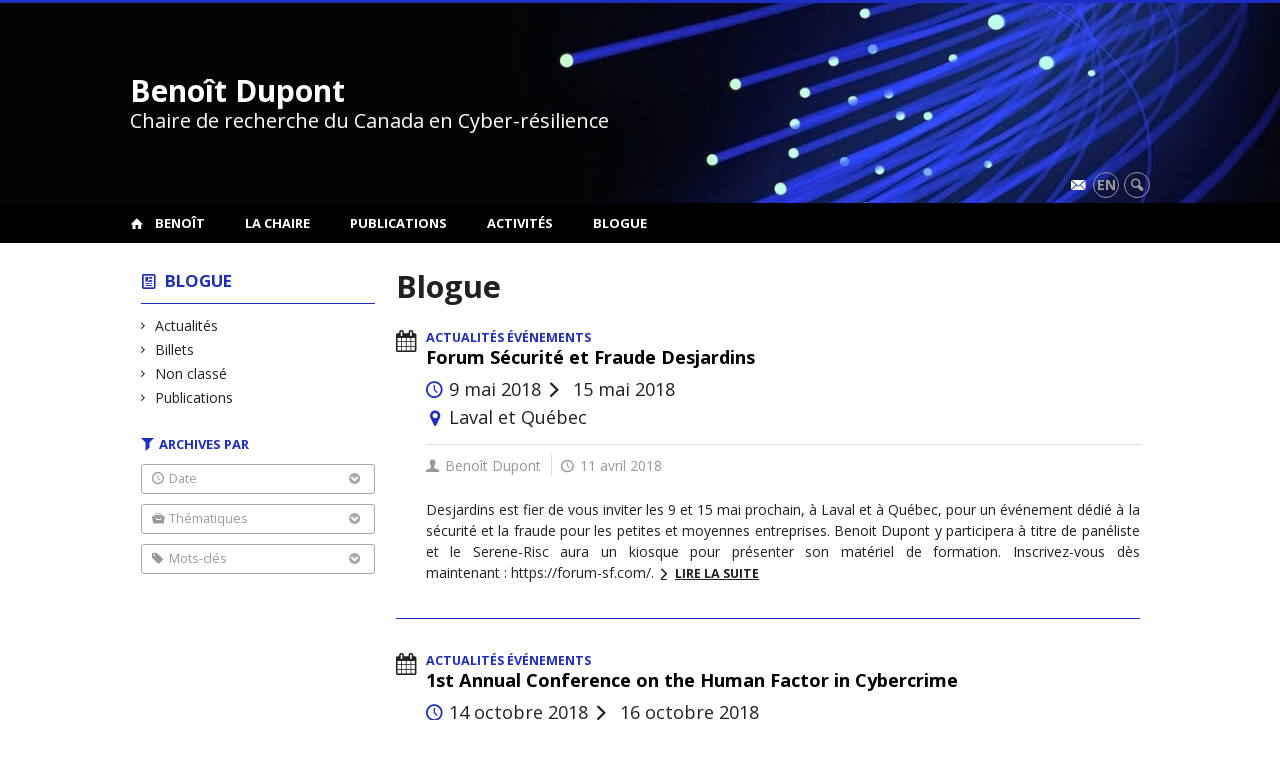

--- FILE ---
content_type: text/html; charset=UTF-8
request_url: https://benoitdupont.openum.ca/blogue/?tag=determination-de-la-peine
body_size: 49339
content:
<!DOCTYPE html>

<!--[if IE 7]>
<html class="ie ie7" lang="fr-FR">
<![endif]-->
<!--[if IE 8]>
<html class="ie ie8" lang="fr-FR">
<![endif]-->
<!--[if IE 9]>
<html class="ie ie9" lang="fr-FR">
<![endif]-->
<!--[if !(IE 7) | !(IE 8) | !(IE 9)  ]><!-->
<html lang="fr-FR">
<!--<![endif]-->

<head>

	<meta charset="UTF-8" />
	<meta name="viewport" content="width=device-width, initial-scale=1, maximum-scale=1.0, user-scalable=no" />

	<title>Blogue  |  Benoît Dupont</title>
	<link rel="profile" href="https://gmpg.org/xfn/11" />
	<link rel="pingback" href="https://benoitdupont.openum.ca/xmlrpc.php" />
	<link rel="alternate" type="application/rss+xml" title="RSS" href="https://benoitdupont.openum.ca/feed/" />
	
			<meta name="robots" content="index,follow,noodp,noydir" />
		<meta name="description" content=""/>

	<meta name='robots' content='max-image-preview:large' />
<link rel='dns-prefetch' href='//code.jquery.com' />
<link rel='dns-prefetch' href='//cdnjs.cloudflare.com' />
<link rel='dns-prefetch' href='//secure.openum.ca' />
<link rel="alternate" type="application/rss+xml" title="Benoît Dupont &raquo; Blogue Flux des commentaires" href="https://benoitdupont.openum.ca/blogue/feed/" />
<link rel="alternate" title="oEmbed (JSON)" type="application/json+oembed" href="https://benoitdupont.openum.ca/wp-json/oembed/1.0/embed?url=https%3A%2F%2Fbenoitdupont.openum.ca%2Fblogue%2F" />
<link rel="alternate" title="oEmbed (XML)" type="text/xml+oembed" href="https://benoitdupont.openum.ca/wp-json/oembed/1.0/embed?url=https%3A%2F%2Fbenoitdupont.openum.ca%2Fblogue%2F&#038;format=xml" />
<style id='wp-img-auto-sizes-contain-inline-css' type='text/css'>
img:is([sizes=auto i],[sizes^="auto," i]){contain-intrinsic-size:3000px 1500px}
/*# sourceURL=wp-img-auto-sizes-contain-inline-css */
</style>
<style id='wp-block-library-inline-css' type='text/css'>
:root{--wp-block-synced-color:#7a00df;--wp-block-synced-color--rgb:122,0,223;--wp-bound-block-color:var(--wp-block-synced-color);--wp-editor-canvas-background:#ddd;--wp-admin-theme-color:#007cba;--wp-admin-theme-color--rgb:0,124,186;--wp-admin-theme-color-darker-10:#006ba1;--wp-admin-theme-color-darker-10--rgb:0,107,160.5;--wp-admin-theme-color-darker-20:#005a87;--wp-admin-theme-color-darker-20--rgb:0,90,135;--wp-admin-border-width-focus:2px}@media (min-resolution:192dpi){:root{--wp-admin-border-width-focus:1.5px}}.wp-element-button{cursor:pointer}:root .has-very-light-gray-background-color{background-color:#eee}:root .has-very-dark-gray-background-color{background-color:#313131}:root .has-very-light-gray-color{color:#eee}:root .has-very-dark-gray-color{color:#313131}:root .has-vivid-green-cyan-to-vivid-cyan-blue-gradient-background{background:linear-gradient(135deg,#00d084,#0693e3)}:root .has-purple-crush-gradient-background{background:linear-gradient(135deg,#34e2e4,#4721fb 50%,#ab1dfe)}:root .has-hazy-dawn-gradient-background{background:linear-gradient(135deg,#faaca8,#dad0ec)}:root .has-subdued-olive-gradient-background{background:linear-gradient(135deg,#fafae1,#67a671)}:root .has-atomic-cream-gradient-background{background:linear-gradient(135deg,#fdd79a,#004a59)}:root .has-nightshade-gradient-background{background:linear-gradient(135deg,#330968,#31cdcf)}:root .has-midnight-gradient-background{background:linear-gradient(135deg,#020381,#2874fc)}:root{--wp--preset--font-size--normal:16px;--wp--preset--font-size--huge:42px}.has-regular-font-size{font-size:1em}.has-larger-font-size{font-size:2.625em}.has-normal-font-size{font-size:var(--wp--preset--font-size--normal)}.has-huge-font-size{font-size:var(--wp--preset--font-size--huge)}.has-text-align-center{text-align:center}.has-text-align-left{text-align:left}.has-text-align-right{text-align:right}.has-fit-text{white-space:nowrap!important}#end-resizable-editor-section{display:none}.aligncenter{clear:both}.items-justified-left{justify-content:flex-start}.items-justified-center{justify-content:center}.items-justified-right{justify-content:flex-end}.items-justified-space-between{justify-content:space-between}.screen-reader-text{border:0;clip-path:inset(50%);height:1px;margin:-1px;overflow:hidden;padding:0;position:absolute;width:1px;word-wrap:normal!important}.screen-reader-text:focus{background-color:#ddd;clip-path:none;color:#444;display:block;font-size:1em;height:auto;left:5px;line-height:normal;padding:15px 23px 14px;text-decoration:none;top:5px;width:auto;z-index:100000}html :where(.has-border-color){border-style:solid}html :where([style*=border-top-color]){border-top-style:solid}html :where([style*=border-right-color]){border-right-style:solid}html :where([style*=border-bottom-color]){border-bottom-style:solid}html :where([style*=border-left-color]){border-left-style:solid}html :where([style*=border-width]){border-style:solid}html :where([style*=border-top-width]){border-top-style:solid}html :where([style*=border-right-width]){border-right-style:solid}html :where([style*=border-bottom-width]){border-bottom-style:solid}html :where([style*=border-left-width]){border-left-style:solid}html :where(img[class*=wp-image-]){height:auto;max-width:100%}:where(figure){margin:0 0 1em}html :where(.is-position-sticky){--wp-admin--admin-bar--position-offset:var(--wp-admin--admin-bar--height,0px)}@media screen and (max-width:600px){html :where(.is-position-sticky){--wp-admin--admin-bar--position-offset:0px}}

/*# sourceURL=wp-block-library-inline-css */
</style><style id='global-styles-inline-css' type='text/css'>
:root{--wp--preset--aspect-ratio--square: 1;--wp--preset--aspect-ratio--4-3: 4/3;--wp--preset--aspect-ratio--3-4: 3/4;--wp--preset--aspect-ratio--3-2: 3/2;--wp--preset--aspect-ratio--2-3: 2/3;--wp--preset--aspect-ratio--16-9: 16/9;--wp--preset--aspect-ratio--9-16: 9/16;--wp--preset--color--black: #000000;--wp--preset--color--cyan-bluish-gray: #abb8c3;--wp--preset--color--white: #ffffff;--wp--preset--color--pale-pink: #f78da7;--wp--preset--color--vivid-red: #cf2e2e;--wp--preset--color--luminous-vivid-orange: #ff6900;--wp--preset--color--luminous-vivid-amber: #fcb900;--wp--preset--color--light-green-cyan: #7bdcb5;--wp--preset--color--vivid-green-cyan: #00d084;--wp--preset--color--pale-cyan-blue: #8ed1fc;--wp--preset--color--vivid-cyan-blue: #0693e3;--wp--preset--color--vivid-purple: #9b51e0;--wp--preset--gradient--vivid-cyan-blue-to-vivid-purple: linear-gradient(135deg,rgb(6,147,227) 0%,rgb(155,81,224) 100%);--wp--preset--gradient--light-green-cyan-to-vivid-green-cyan: linear-gradient(135deg,rgb(122,220,180) 0%,rgb(0,208,130) 100%);--wp--preset--gradient--luminous-vivid-amber-to-luminous-vivid-orange: linear-gradient(135deg,rgb(252,185,0) 0%,rgb(255,105,0) 100%);--wp--preset--gradient--luminous-vivid-orange-to-vivid-red: linear-gradient(135deg,rgb(255,105,0) 0%,rgb(207,46,46) 100%);--wp--preset--gradient--very-light-gray-to-cyan-bluish-gray: linear-gradient(135deg,rgb(238,238,238) 0%,rgb(169,184,195) 100%);--wp--preset--gradient--cool-to-warm-spectrum: linear-gradient(135deg,rgb(74,234,220) 0%,rgb(151,120,209) 20%,rgb(207,42,186) 40%,rgb(238,44,130) 60%,rgb(251,105,98) 80%,rgb(254,248,76) 100%);--wp--preset--gradient--blush-light-purple: linear-gradient(135deg,rgb(255,206,236) 0%,rgb(152,150,240) 100%);--wp--preset--gradient--blush-bordeaux: linear-gradient(135deg,rgb(254,205,165) 0%,rgb(254,45,45) 50%,rgb(107,0,62) 100%);--wp--preset--gradient--luminous-dusk: linear-gradient(135deg,rgb(255,203,112) 0%,rgb(199,81,192) 50%,rgb(65,88,208) 100%);--wp--preset--gradient--pale-ocean: linear-gradient(135deg,rgb(255,245,203) 0%,rgb(182,227,212) 50%,rgb(51,167,181) 100%);--wp--preset--gradient--electric-grass: linear-gradient(135deg,rgb(202,248,128) 0%,rgb(113,206,126) 100%);--wp--preset--gradient--midnight: linear-gradient(135deg,rgb(2,3,129) 0%,rgb(40,116,252) 100%);--wp--preset--font-size--small: 13px;--wp--preset--font-size--medium: 20px;--wp--preset--font-size--large: 36px;--wp--preset--font-size--x-large: 42px;--wp--preset--spacing--20: 0.44rem;--wp--preset--spacing--30: 0.67rem;--wp--preset--spacing--40: 1rem;--wp--preset--spacing--50: 1.5rem;--wp--preset--spacing--60: 2.25rem;--wp--preset--spacing--70: 3.38rem;--wp--preset--spacing--80: 5.06rem;--wp--preset--shadow--natural: 6px 6px 9px rgba(0, 0, 0, 0.2);--wp--preset--shadow--deep: 12px 12px 50px rgba(0, 0, 0, 0.4);--wp--preset--shadow--sharp: 6px 6px 0px rgba(0, 0, 0, 0.2);--wp--preset--shadow--outlined: 6px 6px 0px -3px rgb(255, 255, 255), 6px 6px rgb(0, 0, 0);--wp--preset--shadow--crisp: 6px 6px 0px rgb(0, 0, 0);}:where(.is-layout-flex){gap: 0.5em;}:where(.is-layout-grid){gap: 0.5em;}body .is-layout-flex{display: flex;}.is-layout-flex{flex-wrap: wrap;align-items: center;}.is-layout-flex > :is(*, div){margin: 0;}body .is-layout-grid{display: grid;}.is-layout-grid > :is(*, div){margin: 0;}:where(.wp-block-columns.is-layout-flex){gap: 2em;}:where(.wp-block-columns.is-layout-grid){gap: 2em;}:where(.wp-block-post-template.is-layout-flex){gap: 1.25em;}:where(.wp-block-post-template.is-layout-grid){gap: 1.25em;}.has-black-color{color: var(--wp--preset--color--black) !important;}.has-cyan-bluish-gray-color{color: var(--wp--preset--color--cyan-bluish-gray) !important;}.has-white-color{color: var(--wp--preset--color--white) !important;}.has-pale-pink-color{color: var(--wp--preset--color--pale-pink) !important;}.has-vivid-red-color{color: var(--wp--preset--color--vivid-red) !important;}.has-luminous-vivid-orange-color{color: var(--wp--preset--color--luminous-vivid-orange) !important;}.has-luminous-vivid-amber-color{color: var(--wp--preset--color--luminous-vivid-amber) !important;}.has-light-green-cyan-color{color: var(--wp--preset--color--light-green-cyan) !important;}.has-vivid-green-cyan-color{color: var(--wp--preset--color--vivid-green-cyan) !important;}.has-pale-cyan-blue-color{color: var(--wp--preset--color--pale-cyan-blue) !important;}.has-vivid-cyan-blue-color{color: var(--wp--preset--color--vivid-cyan-blue) !important;}.has-vivid-purple-color{color: var(--wp--preset--color--vivid-purple) !important;}.has-black-background-color{background-color: var(--wp--preset--color--black) !important;}.has-cyan-bluish-gray-background-color{background-color: var(--wp--preset--color--cyan-bluish-gray) !important;}.has-white-background-color{background-color: var(--wp--preset--color--white) !important;}.has-pale-pink-background-color{background-color: var(--wp--preset--color--pale-pink) !important;}.has-vivid-red-background-color{background-color: var(--wp--preset--color--vivid-red) !important;}.has-luminous-vivid-orange-background-color{background-color: var(--wp--preset--color--luminous-vivid-orange) !important;}.has-luminous-vivid-amber-background-color{background-color: var(--wp--preset--color--luminous-vivid-amber) !important;}.has-light-green-cyan-background-color{background-color: var(--wp--preset--color--light-green-cyan) !important;}.has-vivid-green-cyan-background-color{background-color: var(--wp--preset--color--vivid-green-cyan) !important;}.has-pale-cyan-blue-background-color{background-color: var(--wp--preset--color--pale-cyan-blue) !important;}.has-vivid-cyan-blue-background-color{background-color: var(--wp--preset--color--vivid-cyan-blue) !important;}.has-vivid-purple-background-color{background-color: var(--wp--preset--color--vivid-purple) !important;}.has-black-border-color{border-color: var(--wp--preset--color--black) !important;}.has-cyan-bluish-gray-border-color{border-color: var(--wp--preset--color--cyan-bluish-gray) !important;}.has-white-border-color{border-color: var(--wp--preset--color--white) !important;}.has-pale-pink-border-color{border-color: var(--wp--preset--color--pale-pink) !important;}.has-vivid-red-border-color{border-color: var(--wp--preset--color--vivid-red) !important;}.has-luminous-vivid-orange-border-color{border-color: var(--wp--preset--color--luminous-vivid-orange) !important;}.has-luminous-vivid-amber-border-color{border-color: var(--wp--preset--color--luminous-vivid-amber) !important;}.has-light-green-cyan-border-color{border-color: var(--wp--preset--color--light-green-cyan) !important;}.has-vivid-green-cyan-border-color{border-color: var(--wp--preset--color--vivid-green-cyan) !important;}.has-pale-cyan-blue-border-color{border-color: var(--wp--preset--color--pale-cyan-blue) !important;}.has-vivid-cyan-blue-border-color{border-color: var(--wp--preset--color--vivid-cyan-blue) !important;}.has-vivid-purple-border-color{border-color: var(--wp--preset--color--vivid-purple) !important;}.has-vivid-cyan-blue-to-vivid-purple-gradient-background{background: var(--wp--preset--gradient--vivid-cyan-blue-to-vivid-purple) !important;}.has-light-green-cyan-to-vivid-green-cyan-gradient-background{background: var(--wp--preset--gradient--light-green-cyan-to-vivid-green-cyan) !important;}.has-luminous-vivid-amber-to-luminous-vivid-orange-gradient-background{background: var(--wp--preset--gradient--luminous-vivid-amber-to-luminous-vivid-orange) !important;}.has-luminous-vivid-orange-to-vivid-red-gradient-background{background: var(--wp--preset--gradient--luminous-vivid-orange-to-vivid-red) !important;}.has-very-light-gray-to-cyan-bluish-gray-gradient-background{background: var(--wp--preset--gradient--very-light-gray-to-cyan-bluish-gray) !important;}.has-cool-to-warm-spectrum-gradient-background{background: var(--wp--preset--gradient--cool-to-warm-spectrum) !important;}.has-blush-light-purple-gradient-background{background: var(--wp--preset--gradient--blush-light-purple) !important;}.has-blush-bordeaux-gradient-background{background: var(--wp--preset--gradient--blush-bordeaux) !important;}.has-luminous-dusk-gradient-background{background: var(--wp--preset--gradient--luminous-dusk) !important;}.has-pale-ocean-gradient-background{background: var(--wp--preset--gradient--pale-ocean) !important;}.has-electric-grass-gradient-background{background: var(--wp--preset--gradient--electric-grass) !important;}.has-midnight-gradient-background{background: var(--wp--preset--gradient--midnight) !important;}.has-small-font-size{font-size: var(--wp--preset--font-size--small) !important;}.has-medium-font-size{font-size: var(--wp--preset--font-size--medium) !important;}.has-large-font-size{font-size: var(--wp--preset--font-size--large) !important;}.has-x-large-font-size{font-size: var(--wp--preset--font-size--x-large) !important;}
/*# sourceURL=global-styles-inline-css */
</style>

<style id='classic-theme-styles-inline-css' type='text/css'>
/*! This file is auto-generated */
.wp-block-button__link{color:#fff;background-color:#32373c;border-radius:9999px;box-shadow:none;text-decoration:none;padding:calc(.667em + 2px) calc(1.333em + 2px);font-size:1.125em}.wp-block-file__button{background:#32373c;color:#fff;text-decoration:none}
/*# sourceURL=/wp-includes/css/classic-themes.min.css */
</style>
<link rel='stylesheet' id='openum-admin-bar-css' href='https://secure.openum.ca/assets/plugins/openum-admin/openum-admin-bar.css?ver=6.9' type='text/css' media='all' />
<link rel='stylesheet' id='forcerouge-style-css' href='https://secure.openum.ca/assets/themes/forcerouge_dev/css/style.css?ver=1633512522' type='text/css' media='all' />
<link rel='stylesheet' id='forcerouge-custom-css' href='https://benoitdupont.openum.ca/forcerouge.css?ver=1633512522' type='text/css' media='all' />
<link rel='stylesheet' id='dashicons-css' href='https://benoitdupont.openum.ca/wp-includes/css/dashicons.min.css?ver=6.9' type='text/css' media='all' />
<link rel='stylesheet' id='forcerouge-admin-bar-css' href='https://secure.openum.ca/assets/themes/forcerouge_dev/css/admin-bar.css?ver=6.9' type='text/css' media='all' />
<link rel='stylesheet' id='wp-5.3.2-site-style-css' href='https://benoitdupont.openum.ca/wp-includes/css/dist/block-library/style-5.3.2.css?ver=6.9' type='text/css' media='all' />
<script type="text/javascript" src="https://code.jquery.com/jquery-2.1.1.min.js?ver=6.9" id="forcerouge-jquery-js"></script>
<script type="text/javascript" src="https://cdnjs.cloudflare.com/ajax/libs/materialize/0.96.1/js/materialize.min.js?ver=6.9" id="forcerouge-materialize-js"></script>
<link rel="EditURI" type="application/rsd+xml" title="RSD" href="https://benoitdupont.openum.ca/xmlrpc.php?rsd" />
<meta name="generator" content="ForceRouge 0.9.85" />
<link rel="canonical" href="https://benoitdupont.openum.ca/blogue/" />
<link rel='shortlink' href='https://benoitdupont.openum.ca/s/43' />
	<meta name="twitter:card" content="summary">
			<meta name="twitter:url" content="https://benoitdupont.openum.ca/blogue/">
		<meta name="twitter:title" content="Blogue">
		<meta name="twitter:description" content="">
			<meta property="og:site_name" content="Benoît Dupont" />
		<meta property="og:url" content="https://benoitdupont.openum.ca/blogue/" />
	<meta property="og:title" content="Blogue" />
	<meta property="og:description" content="" />
		<meta property="og:type" content="article" />
	<script>
  (function(i,s,o,g,r,a,m){i['GoogleAnalyticsObject']=r;i[r]=i[r]||function(){
  (i[r].q=i[r].q||[]).push(arguments)},i[r].l=1*new Date();a=s.createElement(o),
  m=s.getElementsByTagName(o)[0];a.async=1;a.src=g;m.parentNode.insertBefore(a,m)
  })(window,document,'script','//www.google-analytics.com/analytics.js','ga');

  ga('create', 'UA-12327012-1', 'benoitdupont.net');
  ga('send', 'pageview');

</script>
	</head>

<body class="wp-singular page-template page-template-archive-blog page-template-archive-blog-php page page-id-43 wp-theme-forcerouge_dev wp-child-theme-forcerouge_dev-openum">

	<section id="search-box">
		<form method="get" action="https://benoitdupont.openum.ca/" class="container">
			<input id="search" type="search" name="s" placeholder="Entrez les termes de votre recherche..." /><button class="icon-search" type="submit"></button>
		</form>
	</section>

	<header style="background-image: url('https://benoitdupont.openum.ca/files/sites/31/2015/08/optical_fiber-3.jpg');" id="site-header">

		<div id="headzone" class="container valign-wrapper" >
			<div id="sitehead">

				
				<a id="site-logo" href="https://benoitdupont.openum.ca" title="Benoît Dupont">
											<div class="titles-container">
							<h1>Benoît Dupont</h1>
							<h2>Chaire de recherche du Canada en Cyber-résilience</h2>
						</div>
										</a>

			</div>
			<div id="header-bottom">
				<div class="menu-icons-container"><ul id="menu-icons" class="menu"><li id="menu-item-42" class="menu-item menu-item-type-post_type menu-item-object-page menu-item-42"><a href="https://benoitdupont.openum.ca/chaire/contact/"><i class="icon-email"></i></a></li>
</ul></div><div class="lang-container"><ul id="btn-lang-switcher"><li id="forcerouge_ml_languageswitcher_en" class="forcerouge_ml_languageswitcher_item"><a href="https://benoitdupont.openum.ca/en/blogue/?tag=determination-de-la-peine">en</a></li></ul></div><div class="search-btn-container"><ul id="btn-search"><li><a href="#search-box" class="search-trigger"><i class="icon-search"></i></a></li></ul></div>			</div>

		</div>

	</header>

	
	<nav id="navigation-bar" role="navigation" class="header-parallax  has-home">

		<div class="navigation-wrapper container">
			<a href="https://benoitdupont.openum.ca" class="icon-home"></a><ul id="menu-navigation" class="hide-on-med-and-down"><li id="menu-item-90" class="menu-item menu-item-type-post_type menu-item-object-page menu-item-has-children menu-item-90"><a href="https://benoitdupont.openum.ca/benoit/">Benoît</a>
<ul class="sub-menu">
	<li id="menu-item-93" class="menu-item menu-item-type-post_type menu-item-object-page menu-item-93"><a href="https://benoitdupont.openum.ca/benoit/bio/">Bio</a></li>
	<li id="menu-item-92" class="menu-item menu-item-type-post_type menu-item-object-page menu-item-92"><a href="https://benoitdupont.openum.ca/benoit/affiliations/">Affiliations</a></li>
</ul>
</li>
<li id="menu-item-25" class="menu-item menu-item-type-post_type menu-item-object-page menu-item-has-children menu-item-25"><a href="https://benoitdupont.openum.ca/chaire/">La Chaire</a>
<ul class="sub-menu">
	<li id="menu-item-26" class="menu-item menu-item-type-post_type menu-item-object-page menu-item-26"><a href="https://benoitdupont.openum.ca/chaire/objectifs/">Objectifs</a></li>
	<li id="menu-item-28" class="menu-item menu-item-type-post_type menu-item-object-page menu-item-28"><a href="https://benoitdupont.openum.ca/chaire/recherches/">Recherches</a></li>
	<li id="menu-item-91" class="menu-item menu-item-type-post_type menu-item-object-page menu-item-91"><a href="https://benoitdupont.openum.ca/chaire/associesetudiants/">Chercheurs associés et étudiants</a></li>
	<li id="menu-item-27" class="menu-item menu-item-type-post_type menu-item-object-page menu-item-27"><a href="https://benoitdupont.openum.ca/chaire/contact/">Contact</a></li>
</ul>
</li>
<li id="menu-item-30" class="menu-item menu-item-type-post_type menu-item-object-page menu-item-30"><a href="https://benoitdupont.openum.ca/publications/">Publications</a></li>
<li id="menu-item-24" class="menu-item menu-item-type-post_type menu-item-object-page menu-item-24"><a href="https://benoitdupont.openum.ca/activites/">Activités</a></li>
<li id="menu-item-45" class="menu-item menu-item-type-post_type menu-item-object-page current-menu-item page_item page-item-43 current_page_item menu-item-45"><a href="https://benoitdupont.openum.ca/blogue/" aria-current="page">Blogue</a></li>
</ul><div class="alternative-header-container"></div><ul id="nav-mobile" class="side-nav"><li class="menu-item menu-item-type-post_type menu-item-object-page menu-item-has-children menu-item-90"><a href="https://benoitdupont.openum.ca/benoit/">Benoît</a>
<ul class="sub-menu">
	<li class="menu-item menu-item-type-post_type menu-item-object-page menu-item-93"><a href="https://benoitdupont.openum.ca/benoit/bio/">Bio</a></li>
	<li class="menu-item menu-item-type-post_type menu-item-object-page menu-item-92"><a href="https://benoitdupont.openum.ca/benoit/affiliations/">Affiliations</a></li>
</ul>
</li>
<li class="menu-item menu-item-type-post_type menu-item-object-page menu-item-has-children menu-item-25"><a href="https://benoitdupont.openum.ca/chaire/">La Chaire</a>
<ul class="sub-menu">
	<li class="menu-item menu-item-type-post_type menu-item-object-page menu-item-26"><a href="https://benoitdupont.openum.ca/chaire/objectifs/">Objectifs</a></li>
	<li class="menu-item menu-item-type-post_type menu-item-object-page menu-item-28"><a href="https://benoitdupont.openum.ca/chaire/recherches/">Recherches</a></li>
	<li class="menu-item menu-item-type-post_type menu-item-object-page menu-item-91"><a href="https://benoitdupont.openum.ca/chaire/associesetudiants/">Chercheurs associés et étudiants</a></li>
	<li class="menu-item menu-item-type-post_type menu-item-object-page menu-item-27"><a href="https://benoitdupont.openum.ca/chaire/contact/">Contact</a></li>
</ul>
</li>
<li class="menu-item menu-item-type-post_type menu-item-object-page menu-item-30"><a href="https://benoitdupont.openum.ca/publications/">Publications</a></li>
<li class="menu-item menu-item-type-post_type menu-item-object-page menu-item-24"><a href="https://benoitdupont.openum.ca/activites/">Activités</a></li>
<li class="menu-item menu-item-type-post_type menu-item-object-page current-menu-item page_item page-item-43 current_page_item menu-item-45"><a href="https://benoitdupont.openum.ca/blogue/" aria-current="page">Blogue</a></li>
</ul>
			<a href="#" data-activates="nav-mobile" class="button-collapse"><i class="icon-menu"></i></a>

		</div>

	</nav>

	<!-- <div id="breadcrumb" class="container">
			</div> -->
<main id="main-container" class="container row">

	<aside class="col s12 m4 l3 blog-aside">
		<div class="sitesectionbox">
	<h4 class="aside-heading"><i class="icon-blog"></i> <a href="https://benoitdupont.openum.ca/blogue/">Blogue</a> <span class="icon-menu hide-on-med-and-up"></span></h4>

	<div class="aside-content hide-on-small-only">
		<ul>
				<li class="cat-item cat-item-10"><a href="https://benoitdupont.openum.ca/types/actualites/">Actualités</a>
</li>
	<li class="cat-item cat-item-5"><a href="https://benoitdupont.openum.ca/types/billets/">Billets</a>
</li>
	<li class="cat-item cat-item-1"><a href="https://benoitdupont.openum.ca/types/non-classe/">Non classé</a>
</li>
	<li class="cat-item cat-item-170"><a href="https://benoitdupont.openum.ca/types/publications/">Publications</a>
</li>
		</ul>
	</div>
</div>


<div id="archivesectionbox">

	<h4 class="icon-filter filter-heading">Archives par</h4>

	<div class="filter-box">
		<span class="filter-name icon-time">Date <i class="icon-bottom"></i></span>
		<ul class="filter-date-list">
				<li><a href='https://benoitdupont.openum.ca/blogue/2021/'>2021</a></li>
	<li><a href='https://benoitdupont.openum.ca/blogue/2020/'>2020</a></li>
	<li><a href='https://benoitdupont.openum.ca/blogue/2019/'>2019</a></li>
	<li><a href='https://benoitdupont.openum.ca/blogue/2018/'>2018</a></li>
	<li><a href='https://benoitdupont.openum.ca/blogue/2017/'>2017</a></li>
	<li><a href='https://benoitdupont.openum.ca/blogue/2016/'>2016</a></li>
	<li><a href='https://benoitdupont.openum.ca/blogue/2015/'>2015</a></li>
	<li><a href='https://benoitdupont.openum.ca/blogue/2014/'>2014</a></li>
	<li><a href='https://benoitdupont.openum.ca/blogue/2013/'>2013</a></li>
	<li><a href='https://benoitdupont.openum.ca/blogue/2012/'>2012</a></li>
	<li><a href='https://benoitdupont.openum.ca/blogue/2011/'>2011</a></li>
	<li><a href='https://benoitdupont.openum.ca/blogue/2010/'>2010</a></li>
	<li><a href='https://benoitdupont.openum.ca/blogue/2009/'>2009</a></li>
		</ul>
	</div>

		<div class="filter-box">
		<span class="filter-name icon-topic">Thématiques <i class="icon-bottom"></i></span>
		<ul>
			<li><a href="/blogue/?theme=cybercriminalite">Cybercriminalité</a></li><li><a href="/blogue/?theme=securite">Sécurité</a></li><li><a href="/blogue/?theme=surveillance">Surveillance</a></li>		</ul>
	</div>
		<div class="filter-box">
		<span class="filter-name icon-tag">Mots-clés <i class="icon-bottom"></i></span>
		<ul>
			<li><a href="/blogue/?tag=botnets">Botnets</a></li><li><a href="/blogue/?tag=economie-de-linsecurite">Économie de l'insécurité</a></li><li><a href="/blogue/?tag=logiciels-malicieux">Logiciels malicieux</a></li><li><a href="/blogue/?tag=analyse-de-reseaux-sociaux">Analyse de réseaux sociaux</a></li><li><a href="/blogue/?tag=canada">Canada</a></li><li><a href="/blogue/?tag=csec">CSEC</a></li><li><a href="/blogue/?tag=cst">CST</a></li><li><a href="/blogue/?tag=renseignement">Renseignement</a></li><li><a href="/blogue/?tag=prevention">Prévention</a></li><li><a href="/blogue/?tag=terrorisme">Terrorisme</a></li><li><a href="/blogue/?tag=cyber-conflit">Cyber conflit</a></li><li><a href="/blogue/?tag=cyber-espionnage">Cyber espionnage</a></li><li><a href="/blogue/?tag=formation">Formation</a></li><li><a href="/blogue/?tag=infrastructures-essentielles">Infrastructures essentielles</a></li><li><a href="/blogue/?tag=politiques-publiques">Politiques publiques</a></li><li><a href="/blogue/?tag=cybersecurite">Cybersécurité</a></li><li><a href="/blogue/?tag=reseaux-sociaux">Réseaux sociaux</a></li><li><a href="/blogue/?tag=etats">États</a></li><li><a href="/blogue/?tag=piratage">Piratage</a></li><li><a href="/blogue/?tag=gouvernance">Gouvernance</a></li><li><a href="/blogue/?tag=police">Police</a></li><li><a href="/blogue/?tag=regulation">Régulation</a></li><li><a href="/blogue/?tag=fraude">Fraude</a></li><li><a href="/blogue/?tag=prospection">Prospection</a></li><li><a href="/blogue/?tag=internet">Internet</a></li><li><a href="/blogue/?tag=droit">Droit</a></li><li><a href="/blogue/?tag=web-2-0">Web 2.0</a></li><li><a href="/blogue/?tag=internet-surveillance">Internet surveillance</a></li><li><a href="/blogue/?tag=dark-web">Dark web</a></li><li><a href="/blogue/?tag=etats-unis">États Unis</a></li><li><a href="/blogue/?tag=cyber-guerre">Cyber-guerre</a></li><li><a href="/blogue/?tag=france">France</a></li><li><a href="/blogue/?tag=militarisation-de-linternet">Militarisation de l'Internet</a></li><li><a href="/blogue/?tag=usa">USA</a></li><li><a href="/blogue/?tag=droit-et-justice">Droit et justice</a></li><li><a href="/blogue/?tag=nsa">NSA</a></li><li><a href="/blogue/?tag=chine">Chine</a></li><li><a href="/blogue/?tag=internet-des-objets">Internet des objets</a></li><li><a href="/blogue/?tag=crimes-contre-lhumanite">Crimes contre l'humanité</a></li><li><a href="/blogue/?tag=criminologie">Criminologie</a></li><li><a href="/blogue/?tag=determination-de-la-peine">Détermination de la peine</a></li><li><a href="/blogue/?tag=jean-paul-brodeur">Jean-Paul Brodeur</a></li><li><a href="/blogue/?tag=philosophie">Philosophie</a></li><li><a href="/blogue/?tag=cyberterrorisme">Cyberterrorisme</a></li><li><a href="/blogue/?tag=vie-privee">Vie privée</a></li><li><a href="/blogue/?tag=enquetes">Enquêtes</a></li><li><a href="/blogue/?tag=lulzsec">LulzSec</a></li><li><a href="/blogue/?tag=royaume-uni">Royaume-Uni</a></li><li><a href="/blogue/?tag=solutions-techniques">Solutions techniques</a></li><li><a href="/blogue/?tag=vol-de-donnees">Vol de données</a></li><li><a href="/blogue/?tag=inclassable">Inclassable</a></li><li><a href="/blogue/?tag=ingenierie-sociale">Ingénierie sociale</a></li><li><a href="/blogue/?tag=australie">Australie</a></li><li><a href="/blogue/?tag=crimes-sexuels">Crimes sexuels</a></li><li><a href="/blogue/?tag=intimidation-et-harcelement">Intimidation et harcèlement</a></li><li><a href="/blogue/?tag=statistiques">Statistiques</a></li><li><a href="/blogue/?tag=enfants-et-adolescents">Enfants et adolescents</a></li><li><a href="/blogue/?tag=pedophilie">Pédophilie</a></li><li><a href="/blogue/?tag=pharmacies-en-ligne">Pharmacies en ligne</a></li><li><a href="/blogue/?tag=russie">Russie</a></li><li><a href="/blogue/?tag=gestion-de-crise">Gestion de crise</a></li><li><a href="/blogue/?tag=logiciels-libres">Logiciels libres</a></li><li><a href="/blogue/?tag=victimisation">Victimisation</a></li><li><a href="/blogue/?tag=vol-didendite">vol d'identité</a></li><li><a href="/blogue/?tag=crimes-haineux">crimes haineux</a></li><li><a href="/blogue/?tag=prostitution">prostitution</a></li><li><a href="/blogue/?tag=anonymous">anonymous</a></li><li><a href="/blogue/?tag=hacktivism">hacktivism</a></li><li><a href="/blogue/?tag=hackers">hackers</a></li><li><a href="/blogue/?tag=cybercrime">cybercrime</a></li><li><a href="/blogue/?tag=confiance">confiance</a></li><li><a href="/blogue/?tag=cooperation-policiere">coopération policière</a></li><li><a href="/blogue/?tag=intelligence-artificielle">Intelligence artificielle</a></li><li><a href="/blogue/?tag=jihadisme">Jihadisme</a></li><li><a href="/blogue/?tag=delinquance-sexuelle">Délinquance sexuelle</a></li><li><a href="/blogue/?tag=theorie-des-scripts">Théorie des scripts</a></li><li><a href="/blogue/?tag=pedopornographie">Pédopornographie</a></li><li><a href="/blogue/?tag=al-qaeda">Al Qaeda</a></li><li><a href="/blogue/?tag=islamic-state">Islamic State</a></li><li><a href="/blogue/?tag=communicative-action-repertoire">Communicative action repertoire</a></li><li><a href="/blogue/?tag=cyber-resilience">cyber-resilience</a></li>		</ul>
	</div>
	
</div>
<div class="archivesectionbox hide-on-small-only">
	</div>	</aside>

	<div class="col s12 m8 l9 blog-archives">

		<h1>Blogue</h1>

		<article class="archive-blog-item ">
	
<a href="https://benoitdupont.openum.ca/blogue/2018/04/11/forum-securite-et-fraude-desjardins/" class="archive-item archive-blog-item-link">
<i class="icon-calendar"></i>

		<div class="label-primary"> 
	 <span>Actualités</span>  <span>Événements</span> </div> 
<h3 class="has-prehead has-subhead">Forum Sécurité et Fraude Desjardins</h3><div class="event-informations"><p class="content-info icon-time">9 mai 2018 <i class="icon-right-open"></i> 15 mai 2018</p><p class="content-info icon-location">Laval et Québec</p></div><div class="content-subheading"><div class="content-meta"><span class="icon-user">Benoît Dupont</span> <span class="icon-time">11 avril 2018</span> </div></div></a>	<p>
		Desjardins est fier de vous inviter les 9 et 15 mai prochain, à Laval et à Québec, pour un événement dédié à la sécurité et la fraude pour les petites et moyennes entreprises. Benoit Dupont y participera à titre de panéliste et le Serene-Risc aura un kiosque pour présenter son matériel de formation. Inscrivez-vous dès maintenant&nbsp;: https://forum-sf.com/.		<a href="https://benoitdupont.openum.ca/blogue/2018/04/11/forum-securite-et-fraude-desjardins/" class="more more-icon-btn icon-right-open">Lire la suite</a>
	</p>
</article><article class="archive-blog-item ">
	
<a href="https://benoitdupont.openum.ca/blogue/2018/04/11/1st-annual-conference-on-the-human-factor-in-cybercrime/" class="archive-item archive-blog-item-link">
<i class="icon-calendar"></i>

		<div class="label-primary"> 
	 <span>Actualités</span>  <span>Événements</span> </div> 
<h3 class="has-prehead has-subhead">1st Annual Conference on the Human Factor in Cybercrime</h3><div class="event-informations"><p class="content-info icon-time">14 octobre 2018 <i class="icon-right-open"></i> 16 octobre 2018</p><p class="content-info icon-location">The Hebrew University of Jerusalem</p></div><div class="content-subheading"><div class="content-meta"><span class="icon-user">Benoît Dupont</span> <span class="icon-time">11 avril 2018</span> </div></div></a>	<p>
		Over the last two decades, the prevalence of cybercrime has increased rapidly and has become part of the everyday life of citizens. The planed Conference will focus on the human factor in cybercrimes and address the interaction between end-users, criminal actors, and the institutional environment. The 1st annual conference on the human factor in cybercrime [&hellip;]		<a href="https://benoitdupont.openum.ca/blogue/2018/04/11/1st-annual-conference-on-the-human-factor-in-cybercrime/" class="more more-icon-btn icon-right-open">Lire la suite</a>
	</p>
</article><article class="archive-blog-item ">
	
<a href="https://benoitdupont.openum.ca/blogue/2016/04/15/colloque-cybercriminalite/" class="archive-item archive-blog-item-link">
<i class="icon-calendar"></i>

		<div class="label-primary"> 
	 <span>Actualités</span>  <span>Événements</span> </div> 
<h3 class="has-prehead has-subhead">Colloque « Cybercriminalité »</h3><div class="event-informations"><p class="content-info icon-time">25 mai 2016 • 9h00 <i class="icon-right-open"></i> 25 mai 2016 • 16h00</p><p class="content-info icon-location">FMSH, 190-196 avenue de France, Paris</p></div><div class="content-subheading"><div class="content-meta"><span class="icon-user">Benoît Dupont</span> <span class="icon-time">15 avril 2016</span> </div></div></a>	<p>
		Organisation  : Ce colloque est organisé dans le cadre du programme « Usages des nouvelles technologies dans les domaines de la sécurité et de la justice pénale » du GERN. Il bénéficie du soutien financier de la Fondation Maison des Sciences de l’Homme (FMSH). Le colloque est co-organisé par : &#8211; Benoit Dupont, Prof. Université de Montréal, CICC [&hellip;]		<a href="https://benoitdupont.openum.ca/blogue/2016/04/15/colloque-cybercriminalite/" class="more more-icon-btn icon-right-open">Lire la suite</a>
	</p>
</article><article class="archive-blog-item ">
	
<a href="https://benoitdupont.openum.ca/blogue/2016/02/16/atelier-serene-risc-printemps-2016/" class="archive-item archive-blog-item-link">
<i class="icon-calendar"></i>

		<div class="label-primary"> 
	 <span>Événements</span> </div> 
<h3 class="has-prehead has-subhead">Atelier SERENE-RISC &#8211; printemps 2016</h3><div class="event-informations"><p class="content-info icon-time">27 avril 2016 <i class="icon-right-open"></i> 28 avril 2016</p><p class="content-info icon-location">Vancouver </p></div><div class="content-subheading"><div class="content-meta"><span class="icon-user">Benoît Dupont</span> <span class="icon-time">16 février 2016</span> </div></div></a>	<p>
		Pour s&rsquo;inscrire: https://www.eventbrite.ca/e/serene-risc-spring-2016-workshop-tickets-20957043080?aff=Website Les présentations seront en anglais seulement.		<a href="https://benoitdupont.openum.ca/blogue/2016/02/16/atelier-serene-risc-printemps-2016/" class="more more-icon-btn icon-right-open">Lire la suite</a>
	</p>
</article><article class="archive-blog-item ">
	
<a href="https://benoitdupont.openum.ca/blogue/2015/10/25/gabriella-coleman-mcgill-the-state-of-anonymous/" class="archive-item archive-blog-item-link">
<i class="icon-calendar"></i>

		<div class="label-primary"> 
	 <span>Événements</span> </div> 
<h3 class="has-prehead has-subhead">Gabriella Coleman (McGill) &#8211; The state of anonymous</h3><div class="event-informations"><p class="content-info icon-time">2 décembre 2015 • 11h45 <i class="icon-right-open"></i> 2 décembre 2015 • 13h00</p><p class="content-info icon-location">Université de Montréal, Pavillon Lionel-Groulx, local C-1017-2</p></div><div class="content-subheading"><div class="content-meta"><span class="icon-user">Benoît Dupont</span> <span class="icon-time">25 octobre 2015</span>  <span class="icon-topic">Cybercriminalité <b>/</b> Surveillance</span> </div></div></a>	<p>
		Gabriella (Biella) Coleman holds the Wolfe Chair in Scientific and Technological Literacy at McGill University. Trained as a cultural anthropologist, she researches, writes, and teaches on computer hackers and digital activism. Her first book on Free Software, Coding Freedom: The Ethics and Aesthetics of Hacking has been published with Princeton University Press. Her new book, [&hellip;]		<a href="https://benoitdupont.openum.ca/blogue/2015/10/25/gabriella-coleman-mcgill-the-state-of-anonymous/" class="more more-icon-btn icon-right-open">Lire la suite</a>
	</p>
</article><article class="archive-blog-item ">
	
<a href="https://benoitdupont.openum.ca/blogue/2015/08/04/4eme-atelier-serene-risc-sur-la-cybersecurite/" class="archive-item archive-blog-item-link">
<i class="icon-calendar"></i>

		<div class="label-primary"> 
	 <span>Actualités</span>  <span>Événements</span> </div> 
<h3 class="has-prehead has-subhead">4ème atelier SERENE-RISC sur la cybersécurité</h3><div class="event-informations"><p class="content-info icon-time">28 octobre 2015 • 29 octobre 2015</p><p class="content-info icon-location">Canadian Museum of Nature</p></div><div class="content-subheading"><div class="content-meta"><span class="icon-user">Benoît Dupont</span> <span class="icon-time">4 août 2015</span> </div></div></a>	<p>
		http://www.serene-risc.ca/fr/evenements/ateliers/atelier-serene-risc-de-lautomne-2015		<a href="https://benoitdupont.openum.ca/blogue/2015/08/04/4eme-atelier-serene-risc-sur-la-cybersecurite/" class="more more-icon-btn icon-right-open">Lire la suite</a>
	</p>
</article><article class="archive-blog-item ">
	
<a href="https://benoitdupont.openum.ca/blogue/2012/12/06/colloque-annuel-du-cdse/" class="archive-item archive-blog-item-link">
<i class="icon-calendar"></i>

		<div class="label-primary"> 
	 <span>Événements</span> </div> 
<h3 class="has-prehead has-subhead">Colloque annuel du CDSE</h3><div class="event-informations"><p class="content-info icon-time">6 décembre 2012</p><p class="content-info icon-location">OCDE - Paris</p></div><div class="content-subheading"><div class="content-meta"><span class="icon-user">Benoît Dupont</span> <span class="icon-time">6 décembre 2012</span>  <span class="icon-topic">Cybercriminalité</span> </div></div></a>	<p>
		9h45&gt;11h15 Quelles « cybermenaces » pour l’entreprise, une enquête éclairante Les cybermenaces augmenteraient à la fois en raison de la progression du cyberespionnage et de la multiplication des attaques informatiques contre des Etats, des institutions ou des entreprises posant des problèmes stratégiques importants pour toutes ces organisations. Mais quelle est l’ampleur réelle du phénomène ? Quels sont les différents [&hellip;]		<a href="https://benoitdupont.openum.ca/blogue/2012/12/06/colloque-annuel-du-cdse/" class="more more-icon-btn icon-right-open">Lire la suite</a>
	</p>
</article><article class="archive-blog-item ">
	
<a href="https://benoitdupont.openum.ca/blogue/2012/12/05/seminaire-cesdip/" class="archive-item archive-blog-item-link">
<i class="icon-calendar"></i>

		<div class="label-primary"> 
	 <span>Événements</span> </div> 
<h3 class="has-prehead has-subhead">Séminaire CESDIP</h3><div class="event-informations"><p class="content-info icon-time">5 décembre 2012</p><p class="content-info icon-location">Paris</p></div><div class="content-subheading"><div class="content-meta"><span class="icon-user">Benoît Dupont</span> <span class="icon-time">5 décembre 2012</span>  <span class="icon-topic">Cybercriminalité <b>/</b> Sécurité</span> </div></div></a>	<p>
		Le réseau social des pirates informatiques : comment l’incompétence et la méfiance structurent la délinquance numérique ? 14h &#8211; 16h Adresse et plan d&rsquo;accès		<a href="https://benoitdupont.openum.ca/blogue/2012/12/05/seminaire-cesdip/" class="more more-icon-btn icon-right-open">Lire la suite</a>
	</p>
</article>
	</div>
</main>
	<footer id="site-footer">

				<div id="footzone">
			<div class="container">
				<div class="row">
					<div class="widget_forcerouge_last-blog col s12 m6 l6 archive-nothumbnail widget  ">

	<a href="https://benoitdupont.openum.ca/blogue/" class="title-link">
		<h2 class="icon-blog color widget-title"> Billets récents</h2>
	</a>

		<div class="widget-regular ">
	
<a href="https://benoitdupont.openum.ca/blogue/2020/08/20/nouvelle-publication-la-cybercriminalite-au-temps-de-la-covid-19/" class="archive-item archive-blog-item-link">

	<div class="label-primary"> <span>Actualités <b class="color">/</b> Billets <b class="color">/</b> Non classé</span> </div><h3 class="has-prehead has-subhead">Nouvelle publication: « La cybercriminalité au temps de la COVID-19 »</h3><div class="content-subheading"><div class="content-meta"><span class="icon-user">Benoît Dupont</span> <span class="icon-time">20 août 2020</span> </div></div></a></div>	<div class="widget-regular ">
	
<a href="https://benoitdupont.openum.ca/blogue/2020/02/04/call-for-papers-special-issue-of-social-science-computer-review-on-the-human-factor-in-cybercrime/" class="archive-item archive-blog-item-link">

	<div class="label-primary"> <span>Actualités <b class="color">/</b> Billets <b class="color">/</b> Non classé</span> </div><h3 class="has-prehead has-subhead">Call for papers – Special issue of Social Science Computer Review on the Human Factor in Cybercrime</h3><div class="content-subheading"><div class="content-meta"><span class="icon-user">Benoît Dupont</span> <span class="icon-time">4 février 2020</span> </div></div></a></div>	<div class="widget-regular ">
	
<a href="https://benoitdupont.openum.ca/blogue/2020/01/02/nouvelle-publication-the-cyber-resilience-of-financial-institutions-significance-and-applicability/" class="archive-item archive-blog-item-link">

	<div class="label-primary"> <span>Actualités <b class="color">/</b> Billets <b class="color">/</b> Publications</span> </div><h3 class="has-prehead has-subhead">Nouvelle publication: « The cyber-resilience of financial institutions: significance and applicability »</h3><div class="content-subheading"><div class="content-meta"><span class="icon-user">Benoît Dupont</span> <span class="icon-time">2 janvier 2020</span> </div></div></a></div>
</div>
<div class="widget_forcerouge_last-blog col s12 m6 l6 archive-nothumbnail widget  ">

	<a href="https://benoitdupont.openum.ca/blogue/" class="title-link">
		<h2 class="icon-blog color widget-title"> Dernières nouvelles</h2>
	</a>

		<div class="widget-regular ">
	
<a href="https://benoitdupont.openum.ca/blogue/2021/04/12/enhancing-relationships-between-criminology-and-cybersecurity/" class="archive-item archive-blog-item-link">

	<div class="label-primary"> <span>Actualités <b class="color">/</b> Publications</span> </div><h3 class="has-prehead has-subhead">Enhancing relationships between criminology and cybersecurity</h3><div class="content-subheading"><div class="content-meta"><span class="icon-user">Benoît Dupont</span> <span class="icon-time">12 avril 2021</span> </div></div></a></div>	<div class="widget-regular ">
	
<a href="https://benoitdupont.openum.ca/blogue/2021/03/22/nouvelle-publication-countering-distrust-in-illicit-online-networks-the-dispute-resolution-strategies-of-cybercriminals/" class="archive-item archive-blog-item-link">

	<div class="label-primary"> <span>Actualités <b class="color">/</b> Publications</span> </div><h3 class="has-prehead has-subhead">Nouvelle publication: « Countering distrust in illicit online networks: the dispute resolution strategies of cybercriminals »</h3><div class="content-subheading"><div class="content-meta"><span class="icon-user">Benoît Dupont</span> <span class="icon-time">22 mars 2021</span> </div></div></a></div>	<div class="widget-regular ">
	
<a href="https://benoitdupont.openum.ca/blogue/2020/08/20/nouvelle-publication-la-cybercriminalite-au-temps-de-la-covid-19/" class="archive-item archive-blog-item-link">

	<div class="label-primary"> <span>Actualités <b class="color">/</b> Billets <b class="color">/</b> Non classé</span> </div><h3 class="has-prehead has-subhead">Nouvelle publication: « La cybercriminalité au temps de la COVID-19 »</h3><div class="content-subheading"><div class="content-meta"><span class="icon-user">Benoît Dupont</span> <span class="icon-time">20 août 2020</span> </div></div></a></div>
</div>
				</div>
			</div>
		</div>
		<div id="footer-menu" class="menu-menu-container"><ul id="footer-menu-links" class="menu"><li class="menu-item menu-item-type-post_type menu-item-object-page menu-item-has-children menu-item-90"><a href="https://benoitdupont.openum.ca/benoit/">Benoît</a>
<ul class="sub-menu">
	<li class="menu-item menu-item-type-post_type menu-item-object-page menu-item-93"><a href="https://benoitdupont.openum.ca/benoit/bio/">Bio</a></li>
	<li class="menu-item menu-item-type-post_type menu-item-object-page menu-item-92"><a href="https://benoitdupont.openum.ca/benoit/affiliations/">Affiliations</a></li>
</ul>
</li>
<li class="menu-item menu-item-type-post_type menu-item-object-page menu-item-has-children menu-item-25"><a href="https://benoitdupont.openum.ca/chaire/">La Chaire</a>
<ul class="sub-menu">
	<li class="menu-item menu-item-type-post_type menu-item-object-page menu-item-26"><a href="https://benoitdupont.openum.ca/chaire/objectifs/">Objectifs</a></li>
	<li class="menu-item menu-item-type-post_type menu-item-object-page menu-item-28"><a href="https://benoitdupont.openum.ca/chaire/recherches/">Recherches</a></li>
	<li class="menu-item menu-item-type-post_type menu-item-object-page menu-item-91"><a href="https://benoitdupont.openum.ca/chaire/associesetudiants/">Chercheurs associés et étudiants</a></li>
	<li class="menu-item menu-item-type-post_type menu-item-object-page menu-item-27"><a href="https://benoitdupont.openum.ca/chaire/contact/">Contact</a></li>
</ul>
</li>
<li class="menu-item menu-item-type-post_type menu-item-object-page menu-item-30"><a href="https://benoitdupont.openum.ca/publications/">Publications</a></li>
<li class="menu-item menu-item-type-post_type menu-item-object-page menu-item-24"><a href="https://benoitdupont.openum.ca/activites/">Activités</a></li>
<li class="menu-item menu-item-type-post_type menu-item-object-page current-menu-item page_item page-item-43 current_page_item menu-item-45"><a href="https://benoitdupont.openum.ca/blogue/" aria-current="page">Blogue</a></li>
</ul></div>		<div id="credits" class="container">
					</div>
				<div id="footer-note" class="container">
					</div>
		

		<div id="poweredby">propulsé par <a href="https://openum.ca/forcerouge/?utm_campaign=forcerouge&utm_medium=poweredby&utm_source=https://benoitdupont.openum.ca" target="_blank" id="forcerouge_link" class="icon-openum">force<span>rouge</span></a> sur <a href="http://openum.ca/?utm_campaign=openum_ca&utm_medium=poweredby&utm_source=https://benoitdupont.openum.ca" target="_blank" id="openum_link">OpenUM.ca</a>,<br/>un projet de la <a href="http://www.chairelrwilson.ca/?utm_campaign=openum_ca&utm_medium=poweredby&utm_source=https://benoitdupont.openum.ca" target="_blank" id="openum_link">Chaire L.R. Wilson</a></div>

	</footer>

<script type="speculationrules">
{"prefetch":[{"source":"document","where":{"and":[{"href_matches":"/*"},{"not":{"href_matches":["/wp-*.php","/wp-admin/*","/files/sites/31/*","/assets/*","/assets/plugins/*","/assets/themes/forcerouge_dev-openum/*","/assets/themes/forcerouge_dev/*","/*\\?(.+)"]}},{"not":{"selector_matches":"a[rel~=\"nofollow\"]"}},{"not":{"selector_matches":".no-prefetch, .no-prefetch a"}}]},"eagerness":"conservative"}]}
</script>
<script type="text/javascript" src="https://secure.openum.ca/assets/themes/forcerouge_dev/js/main.js?ver=1633512522" id="forcerouge-mainjs-js"></script>
<!-- Served by 172.31.37.153:443 --></body>
</html>
